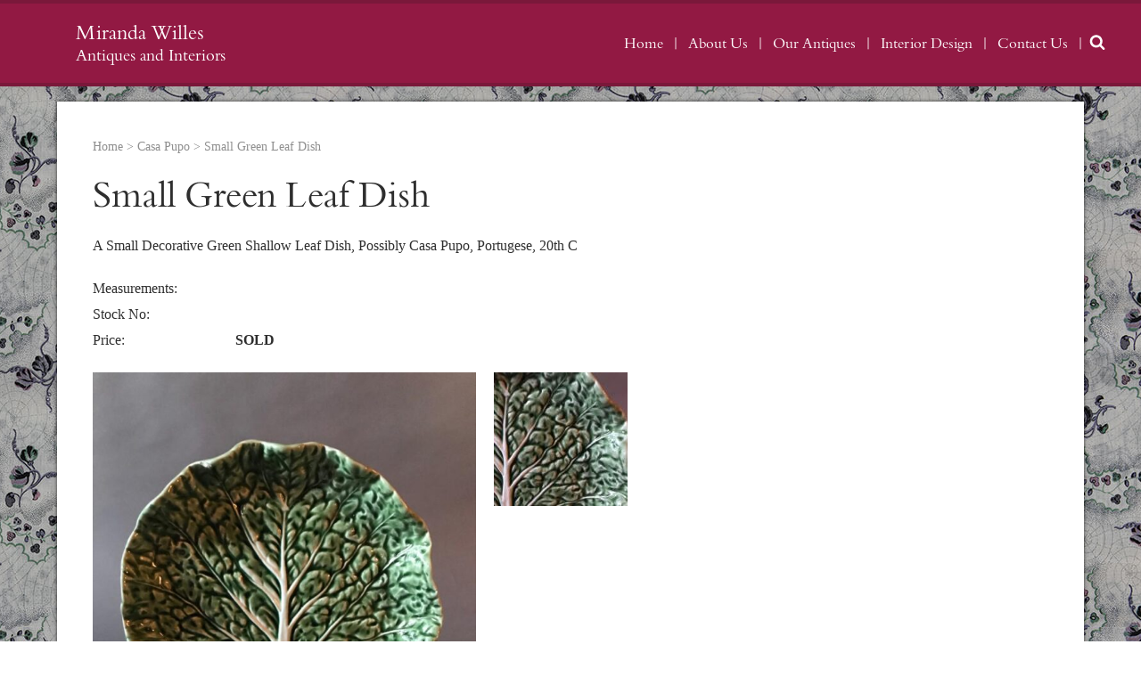

--- FILE ---
content_type: text/html; charset=UTF-8
request_url: https://www.mirandawilles.com/small-green-leaf-dish/
body_size: 9354
content:
<!DOCTYPE html>
<html lang="en">
<head>
  <!-- Global site tag (gtag.js) - Google Analytics -->
  <script async src="https://www.googletagmanager.com/gtag/js?id=UA-150665286-1"></script>
  <script>
    window.dataLayer = window.dataLayer || [];
    function gtag(){dataLayer.push(arguments);}
    gtag('js', new Date());

    gtag('config', 'UA-150665286-1');
  </script>


  <meta charset="utf-8">
  <meta http-equiv="X-UA-Compatible" content="IE=edge,chrome=1">
  <meta name="viewport" content="width=device-width, initial-scale=1.0">
  <meta name='robots' content='index, follow, max-image-preview:large, max-snippet:-1, max-video-preview:-1' />
	<style>img:is([sizes="auto" i], [sizes^="auto," i]) { contain-intrinsic-size: 3000px 1500px }</style>
	
	<!-- This site is optimized with the Yoast SEO plugin v26.7 - https://yoast.com/wordpress/plugins/seo/ -->
	<title>Small Green Leaf Dish | Miranda Willes</title>
	<link rel="canonical" href="https://www.mirandawilles.com/small-green-leaf-dish/" />
	<meta property="og:locale" content="en_US" />
	<meta property="og:type" content="article" />
	<meta property="og:title" content="Small Green Leaf Dish | Miranda Willes" />
	<meta property="og:description" content="A Small Decorative Green Shallow Leaf Dish, Possibly Casa Pupo, Portugese, 20th C" />
	<meta property="og:url" content="https://www.mirandawilles.com/small-green-leaf-dish/" />
	<meta property="og:site_name" content="Miranda Willes" />
	<meta property="article:published_time" content="2020-11-16T18:50:37+00:00" />
	<meta property="article:modified_time" content="2021-07-22T13:02:39+00:00" />
	<meta name="author" content="Miranda Willes" />
	<meta name="twitter:label1" content="Written by" />
	<meta name="twitter:data1" content="Miranda Willes" />
	<script type="application/ld+json" class="yoast-schema-graph">{"@context":"https://schema.org","@graph":[{"@type":"Article","@id":"https://www.mirandawilles.com/small-green-leaf-dish/#article","isPartOf":{"@id":"https://www.mirandawilles.com/small-green-leaf-dish/"},"author":{"name":"Miranda Willes","@id":"https://www.mirandawilles.com/#/schema/person/38d13b15aee2a25ea0ae2b8d1f4b9aae"},"headline":"Small Green Leaf Dish","datePublished":"2020-11-16T18:50:37+00:00","dateModified":"2021-07-22T13:02:39+00:00","mainEntityOfPage":{"@id":"https://www.mirandawilles.com/small-green-leaf-dish/"},"wordCount":17,"articleSection":["Casa Pupo","China &amp; Ceramics","Sold Stock"],"inLanguage":"en-US"},{"@type":"WebPage","@id":"https://www.mirandawilles.com/small-green-leaf-dish/","url":"https://www.mirandawilles.com/small-green-leaf-dish/","name":"Small Green Leaf Dish | Miranda Willes","isPartOf":{"@id":"https://www.mirandawilles.com/#website"},"datePublished":"2020-11-16T18:50:37+00:00","dateModified":"2021-07-22T13:02:39+00:00","author":{"@id":"https://www.mirandawilles.com/#/schema/person/38d13b15aee2a25ea0ae2b8d1f4b9aae"},"breadcrumb":{"@id":"https://www.mirandawilles.com/small-green-leaf-dish/#breadcrumb"},"inLanguage":"en-US","potentialAction":[{"@type":"ReadAction","target":["https://www.mirandawilles.com/small-green-leaf-dish/"]}]},{"@type":"BreadcrumbList","@id":"https://www.mirandawilles.com/small-green-leaf-dish/#breadcrumb","itemListElement":[{"@type":"ListItem","position":1,"name":"Home","item":"https://www.mirandawilles.com/"},{"@type":"ListItem","position":2,"name":"China &amp; Ceramics","item":"https://www.mirandawilles.com/category/china-and-ceramics/"},{"@type":"ListItem","position":3,"name":"Small Green Leaf Dish"}]},{"@type":"WebSite","@id":"https://www.mirandawilles.com/#website","url":"https://www.mirandawilles.com/","name":"Miranda Willes","description":"Antiques and Interiors","potentialAction":[{"@type":"SearchAction","target":{"@type":"EntryPoint","urlTemplate":"https://www.mirandawilles.com/?s={search_term_string}"},"query-input":{"@type":"PropertyValueSpecification","valueRequired":true,"valueName":"search_term_string"}}],"inLanguage":"en-US"},{"@type":"Person","@id":"https://www.mirandawilles.com/#/schema/person/38d13b15aee2a25ea0ae2b8d1f4b9aae","name":"Miranda Willes","image":{"@type":"ImageObject","inLanguage":"en-US","@id":"https://www.mirandawilles.com/#/schema/person/image/","url":"https://secure.gravatar.com/avatar/299a37ee7dd5d6d1285bb2759bf829c2eb3997840a5b9842aa078ac1971b69b0?s=96&d=mm&r=g","contentUrl":"https://secure.gravatar.com/avatar/299a37ee7dd5d6d1285bb2759bf829c2eb3997840a5b9842aa078ac1971b69b0?s=96&d=mm&r=g","caption":"Miranda Willes"},"sameAs":["http://www.anglo-orientalantiques.com"],"url":"https://www.mirandawilles.com/author/miranda-willes/"}]}</script>
	<!-- / Yoast SEO plugin. -->


<link rel="stylesheet" href="https://www.mirandawilles.com/wp-content/cache/minify/a5ff7.css" media="all" />

<style id='classic-theme-styles-inline-css' type='text/css'>
/*! This file is auto-generated */
.wp-block-button__link{color:#fff;background-color:#32373c;border-radius:9999px;box-shadow:none;text-decoration:none;padding:calc(.667em + 2px) calc(1.333em + 2px);font-size:1.125em}.wp-block-file__button{background:#32373c;color:#fff;text-decoration:none}
</style>
<style id='global-styles-inline-css' type='text/css'>
:root{--wp--preset--aspect-ratio--square: 1;--wp--preset--aspect-ratio--4-3: 4/3;--wp--preset--aspect-ratio--3-4: 3/4;--wp--preset--aspect-ratio--3-2: 3/2;--wp--preset--aspect-ratio--2-3: 2/3;--wp--preset--aspect-ratio--16-9: 16/9;--wp--preset--aspect-ratio--9-16: 9/16;--wp--preset--color--black: #000000;--wp--preset--color--cyan-bluish-gray: #abb8c3;--wp--preset--color--white: #ffffff;--wp--preset--color--pale-pink: #f78da7;--wp--preset--color--vivid-red: #cf2e2e;--wp--preset--color--luminous-vivid-orange: #ff6900;--wp--preset--color--luminous-vivid-amber: #fcb900;--wp--preset--color--light-green-cyan: #7bdcb5;--wp--preset--color--vivid-green-cyan: #00d084;--wp--preset--color--pale-cyan-blue: #8ed1fc;--wp--preset--color--vivid-cyan-blue: #0693e3;--wp--preset--color--vivid-purple: #9b51e0;--wp--preset--gradient--vivid-cyan-blue-to-vivid-purple: linear-gradient(135deg,rgba(6,147,227,1) 0%,rgb(155,81,224) 100%);--wp--preset--gradient--light-green-cyan-to-vivid-green-cyan: linear-gradient(135deg,rgb(122,220,180) 0%,rgb(0,208,130) 100%);--wp--preset--gradient--luminous-vivid-amber-to-luminous-vivid-orange: linear-gradient(135deg,rgba(252,185,0,1) 0%,rgba(255,105,0,1) 100%);--wp--preset--gradient--luminous-vivid-orange-to-vivid-red: linear-gradient(135deg,rgba(255,105,0,1) 0%,rgb(207,46,46) 100%);--wp--preset--gradient--very-light-gray-to-cyan-bluish-gray: linear-gradient(135deg,rgb(238,238,238) 0%,rgb(169,184,195) 100%);--wp--preset--gradient--cool-to-warm-spectrum: linear-gradient(135deg,rgb(74,234,220) 0%,rgb(151,120,209) 20%,rgb(207,42,186) 40%,rgb(238,44,130) 60%,rgb(251,105,98) 80%,rgb(254,248,76) 100%);--wp--preset--gradient--blush-light-purple: linear-gradient(135deg,rgb(255,206,236) 0%,rgb(152,150,240) 100%);--wp--preset--gradient--blush-bordeaux: linear-gradient(135deg,rgb(254,205,165) 0%,rgb(254,45,45) 50%,rgb(107,0,62) 100%);--wp--preset--gradient--luminous-dusk: linear-gradient(135deg,rgb(255,203,112) 0%,rgb(199,81,192) 50%,rgb(65,88,208) 100%);--wp--preset--gradient--pale-ocean: linear-gradient(135deg,rgb(255,245,203) 0%,rgb(182,227,212) 50%,rgb(51,167,181) 100%);--wp--preset--gradient--electric-grass: linear-gradient(135deg,rgb(202,248,128) 0%,rgb(113,206,126) 100%);--wp--preset--gradient--midnight: linear-gradient(135deg,rgb(2,3,129) 0%,rgb(40,116,252) 100%);--wp--preset--font-size--small: 13px;--wp--preset--font-size--medium: 20px;--wp--preset--font-size--large: 36px;--wp--preset--font-size--x-large: 42px;--wp--preset--spacing--20: 0.44rem;--wp--preset--spacing--30: 0.67rem;--wp--preset--spacing--40: 1rem;--wp--preset--spacing--50: 1.5rem;--wp--preset--spacing--60: 2.25rem;--wp--preset--spacing--70: 3.38rem;--wp--preset--spacing--80: 5.06rem;--wp--preset--shadow--natural: 6px 6px 9px rgba(0, 0, 0, 0.2);--wp--preset--shadow--deep: 12px 12px 50px rgba(0, 0, 0, 0.4);--wp--preset--shadow--sharp: 6px 6px 0px rgba(0, 0, 0, 0.2);--wp--preset--shadow--outlined: 6px 6px 0px -3px rgba(255, 255, 255, 1), 6px 6px rgba(0, 0, 0, 1);--wp--preset--shadow--crisp: 6px 6px 0px rgba(0, 0, 0, 1);}:where(.is-layout-flex){gap: 0.5em;}:where(.is-layout-grid){gap: 0.5em;}body .is-layout-flex{display: flex;}.is-layout-flex{flex-wrap: wrap;align-items: center;}.is-layout-flex > :is(*, div){margin: 0;}body .is-layout-grid{display: grid;}.is-layout-grid > :is(*, div){margin: 0;}:where(.wp-block-columns.is-layout-flex){gap: 2em;}:where(.wp-block-columns.is-layout-grid){gap: 2em;}:where(.wp-block-post-template.is-layout-flex){gap: 1.25em;}:where(.wp-block-post-template.is-layout-grid){gap: 1.25em;}.has-black-color{color: var(--wp--preset--color--black) !important;}.has-cyan-bluish-gray-color{color: var(--wp--preset--color--cyan-bluish-gray) !important;}.has-white-color{color: var(--wp--preset--color--white) !important;}.has-pale-pink-color{color: var(--wp--preset--color--pale-pink) !important;}.has-vivid-red-color{color: var(--wp--preset--color--vivid-red) !important;}.has-luminous-vivid-orange-color{color: var(--wp--preset--color--luminous-vivid-orange) !important;}.has-luminous-vivid-amber-color{color: var(--wp--preset--color--luminous-vivid-amber) !important;}.has-light-green-cyan-color{color: var(--wp--preset--color--light-green-cyan) !important;}.has-vivid-green-cyan-color{color: var(--wp--preset--color--vivid-green-cyan) !important;}.has-pale-cyan-blue-color{color: var(--wp--preset--color--pale-cyan-blue) !important;}.has-vivid-cyan-blue-color{color: var(--wp--preset--color--vivid-cyan-blue) !important;}.has-vivid-purple-color{color: var(--wp--preset--color--vivid-purple) !important;}.has-black-background-color{background-color: var(--wp--preset--color--black) !important;}.has-cyan-bluish-gray-background-color{background-color: var(--wp--preset--color--cyan-bluish-gray) !important;}.has-white-background-color{background-color: var(--wp--preset--color--white) !important;}.has-pale-pink-background-color{background-color: var(--wp--preset--color--pale-pink) !important;}.has-vivid-red-background-color{background-color: var(--wp--preset--color--vivid-red) !important;}.has-luminous-vivid-orange-background-color{background-color: var(--wp--preset--color--luminous-vivid-orange) !important;}.has-luminous-vivid-amber-background-color{background-color: var(--wp--preset--color--luminous-vivid-amber) !important;}.has-light-green-cyan-background-color{background-color: var(--wp--preset--color--light-green-cyan) !important;}.has-vivid-green-cyan-background-color{background-color: var(--wp--preset--color--vivid-green-cyan) !important;}.has-pale-cyan-blue-background-color{background-color: var(--wp--preset--color--pale-cyan-blue) !important;}.has-vivid-cyan-blue-background-color{background-color: var(--wp--preset--color--vivid-cyan-blue) !important;}.has-vivid-purple-background-color{background-color: var(--wp--preset--color--vivid-purple) !important;}.has-black-border-color{border-color: var(--wp--preset--color--black) !important;}.has-cyan-bluish-gray-border-color{border-color: var(--wp--preset--color--cyan-bluish-gray) !important;}.has-white-border-color{border-color: var(--wp--preset--color--white) !important;}.has-pale-pink-border-color{border-color: var(--wp--preset--color--pale-pink) !important;}.has-vivid-red-border-color{border-color: var(--wp--preset--color--vivid-red) !important;}.has-luminous-vivid-orange-border-color{border-color: var(--wp--preset--color--luminous-vivid-orange) !important;}.has-luminous-vivid-amber-border-color{border-color: var(--wp--preset--color--luminous-vivid-amber) !important;}.has-light-green-cyan-border-color{border-color: var(--wp--preset--color--light-green-cyan) !important;}.has-vivid-green-cyan-border-color{border-color: var(--wp--preset--color--vivid-green-cyan) !important;}.has-pale-cyan-blue-border-color{border-color: var(--wp--preset--color--pale-cyan-blue) !important;}.has-vivid-cyan-blue-border-color{border-color: var(--wp--preset--color--vivid-cyan-blue) !important;}.has-vivid-purple-border-color{border-color: var(--wp--preset--color--vivid-purple) !important;}.has-vivid-cyan-blue-to-vivid-purple-gradient-background{background: var(--wp--preset--gradient--vivid-cyan-blue-to-vivid-purple) !important;}.has-light-green-cyan-to-vivid-green-cyan-gradient-background{background: var(--wp--preset--gradient--light-green-cyan-to-vivid-green-cyan) !important;}.has-luminous-vivid-amber-to-luminous-vivid-orange-gradient-background{background: var(--wp--preset--gradient--luminous-vivid-amber-to-luminous-vivid-orange) !important;}.has-luminous-vivid-orange-to-vivid-red-gradient-background{background: var(--wp--preset--gradient--luminous-vivid-orange-to-vivid-red) !important;}.has-very-light-gray-to-cyan-bluish-gray-gradient-background{background: var(--wp--preset--gradient--very-light-gray-to-cyan-bluish-gray) !important;}.has-cool-to-warm-spectrum-gradient-background{background: var(--wp--preset--gradient--cool-to-warm-spectrum) !important;}.has-blush-light-purple-gradient-background{background: var(--wp--preset--gradient--blush-light-purple) !important;}.has-blush-bordeaux-gradient-background{background: var(--wp--preset--gradient--blush-bordeaux) !important;}.has-luminous-dusk-gradient-background{background: var(--wp--preset--gradient--luminous-dusk) !important;}.has-pale-ocean-gradient-background{background: var(--wp--preset--gradient--pale-ocean) !important;}.has-electric-grass-gradient-background{background: var(--wp--preset--gradient--electric-grass) !important;}.has-midnight-gradient-background{background: var(--wp--preset--gradient--midnight) !important;}.has-small-font-size{font-size: var(--wp--preset--font-size--small) !important;}.has-medium-font-size{font-size: var(--wp--preset--font-size--medium) !important;}.has-large-font-size{font-size: var(--wp--preset--font-size--large) !important;}.has-x-large-font-size{font-size: var(--wp--preset--font-size--x-large) !important;}
:where(.wp-block-post-template.is-layout-flex){gap: 1.25em;}:where(.wp-block-post-template.is-layout-grid){gap: 1.25em;}
:where(.wp-block-columns.is-layout-flex){gap: 2em;}:where(.wp-block-columns.is-layout-grid){gap: 2em;}
:root :where(.wp-block-pullquote){font-size: 1.5em;line-height: 1.6;}
</style>
<link rel="stylesheet" href="https://www.mirandawilles.com/wp-content/cache/minify/4c431.css" media="all" />

<style id='contact-form-7-inline-css' type='text/css'>
.wpcf7 .wpcf7-recaptcha iframe {margin-bottom: 0;}.wpcf7 .wpcf7-recaptcha[data-align="center"] > div {margin: 0 auto;}.wpcf7 .wpcf7-recaptcha[data-align="right"] > div {margin: 0 0 0 auto;}
</style>
<link rel="stylesheet" href="https://www.mirandawilles.com/wp-content/cache/minify/23548.css" media="all" />


<script  src="https://www.mirandawilles.com/wp-content/cache/minify/d0a4a.js"></script>


<link rel="https://api.w.org/" href="https://www.mirandawilles.com/wp-json/" /><link rel="alternate" title="JSON" type="application/json" href="https://www.mirandawilles.com/wp-json/wp/v2/posts/6455" /><link rel="EditURI" type="application/rsd+xml" title="RSD" href="https://www.mirandawilles.com/xmlrpc.php?rsd" />
<meta name="generator" content="WordPress 6.8.3" />
<link rel='shortlink' href='https://www.mirandawilles.com/?p=6455' />
<link rel="alternate" title="oEmbed (JSON)" type="application/json+oembed" href="https://www.mirandawilles.com/wp-json/oembed/1.0/embed?url=https%3A%2F%2Fwww.mirandawilles.com%2Fsmall-green-leaf-dish%2F" />
<link rel="alternate" title="oEmbed (XML)" type="text/xml+oembed" href="https://www.mirandawilles.com/wp-json/oembed/1.0/embed?url=https%3A%2F%2Fwww.mirandawilles.com%2Fsmall-green-leaf-dish%2F&#038;format=xml" />
		<style type="text/css" id="wp-custom-css">
			
	.wpcf7-response-output.wpcf7-response-output {
		color: #000000 !important;
	}		</style>
		</head>
<body class="wp-singular post-template-default single single-post postid-6455 single-format-standard wp-theme-anglo-oriental-antiques" >

<header class="site-header">
  <div class="grid grid-v-center grid-md-gutters-sm">
    <div class="col col-auto">
      <h1 class="logo">
        <a href="https://www.mirandawilles.com" rel="home">
                    <h1 class="d-lg-none">Miranda Willes</h1>
          <h5>Antiques and Interiors</h5>
        </a>
      </h1>
    </div>
    <div class="col range-right">
      <nav class="site-nav"><ul id="menu-main-navigation" class="menu"><li id="menu-item-30" class="menu-item menu-item-type-post_type menu-item-object-page menu-item-home menu-item-30"><a href="https://www.mirandawilles.com/">Home</a></li>
<li id="menu-item-34" class="menu-item menu-item-type-post_type menu-item-object-page menu-item-34"><a href="https://www.mirandawilles.com/about-us/">About Us</a></li>
<li id="menu-item-2444" class="menu-item menu-item-type-post_type menu-item-object-page menu-item-2444"><a href="https://www.mirandawilles.com/antiques/">Our Antiques</a></li>
<li id="menu-item-32" class="menu-item menu-item-type-post_type menu-item-object-page menu-item-32"><a href="https://www.mirandawilles.com/interior-design/">Interior Design</a></li>
<li id="menu-item-33" class="menu-item menu-item-type-post_type menu-item-object-page menu-item-33"><a href="https://www.mirandawilles.com/contact-us/">Contact Us</a></li>
</ul></nav>    </div>
    <div class="col col-auto">
      <button class="search-toggle">
        <svg class="search-icon" width="18" height="18" viewBox="0 0 1792 1792" xmlns="http://www.w3.org/2000/svg"><path d="M1216 832q0-185-131.5-316.5t-316.5-131.5-316.5 131.5-131.5 316.5 131.5 316.5 316.5 131.5 316.5-131.5 131.5-316.5zm512 832q0 52-38 90t-90 38q-54 0-90-38l-343-342q-179 124-399 124-143 0-273.5-55.5t-225-150-150-225-55.5-273.5 55.5-273.5 150-225 225-150 273.5-55.5 273.5 55.5 225 150 150 225 55.5 273.5q0 220-124 399l343 343q37 37 37 90z" fill="currentColor"/></svg>
      </button>
    </div>
    <div class="col col-auto d-none d-md-block">
      <button class="menu-toggle">
        <span class="reader-txt">Menu</span>
        <svg class="burger" xmlns="http://www.w3.org/2000/svg" viewBox="0 0 50 50">
          <rect class="top" x="1" y="5" fill="currentColor" width="48" height="3.56"/>
          <rect class="middle first" x="1" y="23.22" fill="currentColor" width="48" height="3.56"/>
          <rect class="middle second" x="1" y="23.22" fill="currentColor" width="48" height="3.56"/>
          <rect class="bottom" x="1" y="41.44" fill="currentColor" width="48" height="3.56"/>
        </svg>
      </button>
    </div>
  </div>
  <form class="search-form" action="https://www.mirandawilles.com" aria-hidden="true">
    <div class="grid">
      <div class="col">
        <label for="search" class="reader-txt">Search</label>
        <input class="search-field" type="search" name="s" id="search" placeholder="e.g. Cushions" required>
      </div>
      <!-- <div class="col col-auto">
        <input type="submit" value="Search" class="btn">
      </div> -->
    </div>
  </form>
</header>
<main>
  <div class="page-content container">
  
    <p class="breadcrumbs d-md-none">
      <a href="/">Home</a>
      <span>&gt;</span>
      <a href="https://www.mirandawilles.com/category/casa-pupo/">Casa Pupo</a>
      <span>&gt;</span>
      <span>Small Green Leaf Dish</span>
    </p>
    <h2>Small Green Leaf Dish</h2>
    <div class="user-content">
      
<p>A Small Decorative Green Shallow Leaf Dish, Possibly Casa Pupo, Portugese, 20th C</p>
      <div class="product-details">
  <div class="grid grid-gutters-xxs md-hide">
    <div class="col col-fixed key">Measurements:</div>
    <div class="col"></div>
  </div>
  <div class="grid grid-gutters-xxs md-hide">
    <div class="col col-fixed key">Stock No:</div>
    <div class="col"></div>
  </div>
  <div class="grid grid-gutters-xxs grid-md-gutterless">
    <div class="col col-fixed key">Price:</div>
    <div class="col">
              <strong>SOLD</strong>
          </div>
  </div>
</div>    </div>
        <div class="grid grid-gutters-sm product-gallery">
      <div class="col col-fixed col-md-12 product-gallery-main">
        <a href="https://www.mirandawilles.com/wp-content/uploads/2020/11/20201112_160631000_iOS-4.jpg" class="magnify" data-rel="lightbox">
          <img width="600" height="800" src="https://www.mirandawilles.com/wp-content/uploads/2020/11/20201112_160631000_iOS-4-600x800.jpg" class="attachment-product-main size-product-main" alt="" decoding="async" fetchpriority="high" srcset="https://www.mirandawilles.com/wp-content/uploads/2020/11/20201112_160631000_iOS-4-600x800.jpg 600w, https://www.mirandawilles.com/wp-content/uploads/2020/11/20201112_160631000_iOS-4-225x300.jpg 225w, https://www.mirandawilles.com/wp-content/uploads/2020/11/20201112_160631000_iOS-4-300x400.jpg 300w, https://www.mirandawilles.com/wp-content/uploads/2020/11/20201112_160631000_iOS-4.jpg 768w" sizes="(max-width: 600px) 100vw, 600px" />        </a>
      </div>
            <div class="col col-md-12">
        <div class="grid grid-gutters-sm product-gallery-thumbs">
                    <div class="col col-12 col-md-4">
            <a href="https://www.mirandawilles.com/wp-content/uploads/2020/11/20201112_160631000_iOS-7.jpg" class="magnify thumb" data-rel="lightbox">
              <img width="150" height="150" src="https://www.mirandawilles.com/wp-content/uploads/2020/11/20201112_160631000_iOS-7-150x150.jpg" class="attachment-product-thumb-square size-product-thumb-square" alt="" decoding="async" />            </a>
          </div>
                  </div>
      </div>
          </div>
        <div class="ctas">
      <a class="btn" id="singleEnquiryBtn" href="https://www.mirandawilles.com/contact-us?product_enquiry=6455">Email an enquiry</a>
      <button class="btn d-md-none" onclick="window.print()">Print details</button>
      <a href="#" class="btn">Email to a friend</a>
      <a href="//www.pinterest.com/pin/create/button/" data-pin-do="buttonBookmark" data-pin-height="28">
        <noscript><img src="//assets.pinterest.com/images/pidgets/pinit_fg_en_rect_gray_28.png"></noscript>
      </a>
      <script type="text/javascript" async src="//assets.pinterest.com/js/pinit.js"></script>
    </div>

  </div>
</main>

    <footer class="site-footer">
    <div class="grid grid-gutters-sm grid-v-center">
      <div class="col col-md-12 md-range-center">
        &copy; Miranda Willes 2026        <span class="pipe">|</span>
        <a href="#disclaimer" class="open-modal">Disclaimer</a>
        <span class="pipe d-md-none">|</span>
        <span class="d-md-block">Website by <a href="http://www.zingcomms.co.uk" target="_blank">Zing Digital Services</a></span>
      </div>
      <div class="col col-auto col-md-12 md-range-center">
        <ul class="social">
          <li>
            <a href="http://www.pinterest.com/mirandawilles/" title="Pinterest" target="_blank">
              <svg width="28" height="28" viewBox="0 0 1792 1792" xmlns="http://www.w3.org/2000/svg"><path d="M1664 896q0 209-103 385.5t-279.5 279.5-385.5 103q-111 0-218-32 59-93 78-164 9-34 54-211 20 39 73 67.5t114 28.5q121 0 216-68.5t147-188.5 52-270q0-114-59.5-214t-172.5-163-255-63q-105 0-196 29t-154.5 77-109 110.5-67 129.5-21.5 134q0 104 40 183t117 111q30 12 38-20 2-7 8-31t8-30q6-23-11-43-51-61-51-151 0-151 104.5-259.5t273.5-108.5q151 0 235.5 82t84.5 213q0 170-68.5 289t-175.5 119q-61 0-98-43.5t-23-104.5q8-35 26.5-93.5t30-103 11.5-75.5q0-50-27-83t-77-33q-62 0-105 57t-43 142q0 73 25 122l-99 418q-17 70-13 177-206-91-333-281t-127-423q0-209 103-385.5t279.5-279.5 385.5-103 385.5 103 279.5 279.5 103 385.5z" fill="currentColor"/></svg>
            </a>
          </li>
          <li>
            <a href="https://twitter.com/mirandawilles" title="Twitter" target="_blank">
              <svg width="28" height="28" viewBox="0 0 1792 1792" xmlns="http://www.w3.org/2000/svg"><path d="M1684 408q-67 98-162 167 1 14 1 42 0 130-38 259.5t-115.5 248.5-184.5 210.5-258 146-323 54.5q-271 0-496-145 35 4 78 4 225 0 401-138-105-2-188-64.5t-114-159.5q33 5 61 5 43 0 85-11-112-23-185.5-111.5t-73.5-205.5v-4q68 38 146 41-66-44-105-115t-39-154q0-88 44-163 121 149 294.5 238.5t371.5 99.5q-8-38-8-74 0-134 94.5-228.5t228.5-94.5q140 0 236 102 109-21 205-78-37 115-142 178 93-10 186-50z" fill="currentColor"/></svg>
            </a>
          </li>
          <li>
            <a href="http://instagram.com/mirandawilles/" title="Instagram" target="_blank">
              <svg width="28" height="28" viewBox="0 0 1792 1792" xmlns="http://www.w3.org/2000/svg"><path d="M1152 896q0-106-75-181t-181-75-181 75-75 181 75 181 181 75 181-75 75-181zm138 0q0 164-115 279t-279 115-279-115-115-279 115-279 279-115 279 115 115 279zm108-410q0 38-27 65t-65 27-65-27-27-65 27-65 65-27 65 27 27 65zm-502-220q-7 0-76.5-.5t-105.5 0-96.5 3-103 10-71.5 18.5q-50 20-88 58t-58 88q-11 29-18.5 71.5t-10 103-3 96.5 0 105.5.5 76.5-.5 76.5 0 105.5 3 96.5 10 103 18.5 71.5q20 50 58 88t88 58q29 11 71.5 18.5t103 10 96.5 3 105.5 0 76.5-.5 76.5.5 105.5 0 96.5-3 103-10 71.5-18.5q50-20 88-58t58-88q11-29 18.5-71.5t10-103 3-96.5 0-105.5-.5-76.5.5-76.5 0-105.5-3-96.5-10-103-18.5-71.5q-20-50-58-88t-88-58q-29-11-71.5-18.5t-103-10-96.5-3-105.5 0-76.5.5zm768 630q0 229-5 317-10 208-124 322t-322 124q-88 5-317 5t-317-5q-208-10-322-124t-124-322q-5-88-5-317t5-317q10-208 124-322t322-124q88-5 317-5t317 5q208 10 322 124t124 322q5 88 5 317z" fill="currentColor"/></svg>
            </a>
          </li> 
        </ul>
      </div>
    </div>
  </footer>

  <div class="modal" id="disclaimer" aria-hidden="true">
    <div class="modal-content">
      <svg class="close close-modals" xmlns="http://www.w3.org/2000/svg" viewBox="0 0 16.66 16.66"><title>close</title><path fill="currentColor" d="M16.66 1.41L15.24 0 8.33 6.92 1.41 0 0 1.41l6.92 6.92L0 15.24l1.41 1.42 6.92-6.92 6.91 6.92 1.42-1.42-6.92-6.91 6.92-6.92z"/></svg>
      <h4>Disclaimer</h4>
      <p>Please note that although every attempt is made to use textiles in good condition in the making of the cushions these are antique fabrics and some do not withstand hard wear areas. I am always very happy to give a condition report if required.</p>
    </div>
  </div>
  
  <div class="modal" id="our-antiques-modal">
    <svg class="close close-modals" xmlns="http://www.w3.org/2000/svg" viewBox="0 0 16.66 16.66"><title>close</title><path fill="currentColor" d="M16.66 1.41L15.24 0 8.33 6.92 1.41 0 0 1.41l6.92 6.92L0 15.24l1.41 1.42 6.92-6.92 6.91 6.92 1.42-1.42-6.92-6.91 6.92-6.92z"/></svg>
    <div class="modal-content inversed">
      <h2 class="range-center">Our Antiques</h2>
      <div class="grid grid-gutters-sm grid-lg-gutters-sm grid-centered">
  <div class="col col-2 col-xl-fifth col-lg-3 col-md-4 col-sm-6">
    <a href="https://www.mirandawilles.com/category/furniture/" class="category-thumb">
<img width="300" height="300" src="https://www.mirandawilles.com/wp-content/uploads/2021/12/20210806_165303587_iOS-300x300.jpg" class="attachment-medium size-medium" alt="" decoding="async" loading="lazy" srcset="https://www.mirandawilles.com/wp-content/uploads/2021/12/20210806_165303587_iOS-300x300.jpg 300w, https://www.mirandawilles.com/wp-content/uploads/2021/12/20210806_165303587_iOS-150x150.jpg 150w, https://www.mirandawilles.com/wp-content/uploads/2021/12/20210806_165303587_iOS-600x600.jpg 600w, https://www.mirandawilles.com/wp-content/uploads/2021/12/20210806_165303587_iOS-1200x1200.jpg 1200w, https://www.mirandawilles.com/wp-content/uploads/2021/12/20210806_165303587_iOS.jpg 1440w" sizes="auto, (max-width: 300px) 100vw, 300px" />    </a>
    <a href="https://www.mirandawilles.com/category/furniture/" class="range-center">
      <h5>Antique and Decorative Furniture</h5>
    </a>
  </div>
  <div class="col col-2 col-xl-fifth col-lg-3 col-md-4 col-sm-6">
    <a href="https://www.mirandawilles.com/category/cushions-and-textiles/" class="category-thumb">
<img width="300" height="300" src="https://www.mirandawilles.com/wp-content/uploads/2017/10/Untitled-1.jpg" class="attachment-medium size-medium" alt="Cushions and textiles" decoding="async" loading="lazy" srcset="https://www.mirandawilles.com/wp-content/uploads/2017/10/Untitled-1.jpg 300w, https://www.mirandawilles.com/wp-content/uploads/2017/10/Untitled-1-150x150.jpg 150w" sizes="auto, (max-width: 300px) 100vw, 300px" />    </a>
    <a href="https://www.mirandawilles.com/category/cushions-and-textiles/" class="range-center">
      <h5>Antique Textiles and Cushions</h5>
    </a>
  </div>
  <div class="col col-2 col-xl-fifth col-lg-3 col-md-4 col-sm-6">
    <a href="https://www.mirandawilles.com/category/antique-towel-rails/" class="category-thumb">
<img width="225" height="300" src="https://www.mirandawilles.com/wp-content/uploads/2020/06/20200602_153844629_iOS-225x300.jpg" class="attachment-medium size-medium" alt="" decoding="async" loading="lazy" srcset="https://www.mirandawilles.com/wp-content/uploads/2020/06/20200602_153844629_iOS-225x300.jpg 225w, https://www.mirandawilles.com/wp-content/uploads/2020/06/20200602_153844629_iOS-300x400.jpg 300w, https://www.mirandawilles.com/wp-content/uploads/2020/06/20200602_153844629_iOS-600x800.jpg 600w, https://www.mirandawilles.com/wp-content/uploads/2020/06/20200602_153844629_iOS-1200x1600.jpg 1200w" sizes="auto, (max-width: 225px) 100vw, 225px" />    </a>
    <a href="https://www.mirandawilles.com/category/antique-towel-rails/" class="range-center">
      <h5>Antique Towel Rails</h5>
    </a>
  </div>
  <div class="col col-2 col-xl-fifth col-lg-3 col-md-4 col-sm-6">
    <a href="https://www.mirandawilles.com/category/bedspreads-and-quilts/" class="category-thumb">
<img width="300" height="225" src="https://www.mirandawilles.com/wp-content/uploads/2019/10/quilt-1-300x225.jpg" class="attachment-medium size-medium" alt="" decoding="async" loading="lazy" srcset="https://www.mirandawilles.com/wp-content/uploads/2019/10/quilt-1-300x225.jpg 300w, https://www.mirandawilles.com/wp-content/uploads/2019/10/quilt-1-600x450.jpg 600w, https://www.mirandawilles.com/wp-content/uploads/2019/10/quilt-1.jpg 640w" sizes="auto, (max-width: 300px) 100vw, 300px" />    </a>
    <a href="https://www.mirandawilles.com/category/bedspreads-and-quilts/" class="range-center">
      <h5>Bedspreads &amp; Quilts</h5>
    </a>
  </div>
  <div class="col col-2 col-xl-fifth col-lg-3 col-md-4 col-sm-6">
    <a href="https://www.mirandawilles.com/category/casa-pupo/" class="category-thumb">
<img width="225" height="300" src="https://www.mirandawilles.com/wp-content/uploads/2021/03/20201231_155411567_iOS-225x300.jpg" class="attachment-medium size-medium" alt="" decoding="async" loading="lazy" srcset="https://www.mirandawilles.com/wp-content/uploads/2021/03/20201231_155411567_iOS-225x300.jpg 225w, https://www.mirandawilles.com/wp-content/uploads/2021/03/20201231_155411567_iOS-300x400.jpg 300w, https://www.mirandawilles.com/wp-content/uploads/2021/03/20201231_155411567_iOS-600x800.jpg 600w, https://www.mirandawilles.com/wp-content/uploads/2021/03/20201231_155411567_iOS-1200x1600.jpg 1200w" sizes="auto, (max-width: 225px) 100vw, 225px" />    </a>
    <a href="https://www.mirandawilles.com/category/casa-pupo/" class="range-center">
      <h5>Casa Pupo</h5>
    </a>
  </div>
  <div class="col col-2 col-xl-fifth col-lg-3 col-md-4 col-sm-6">
    <a href="https://www.mirandawilles.com/category/china-and-ceramics/" class="category-thumb">
<img width="294" height="300" src="https://www.mirandawilles.com/wp-content/uploads/2024/03/20240210_164305000_iOS-294x300.jpg" class="attachment-medium size-medium" alt="" decoding="async" loading="lazy" srcset="https://www.mirandawilles.com/wp-content/uploads/2024/03/20240210_164305000_iOS-294x300.jpg 294w, https://www.mirandawilles.com/wp-content/uploads/2024/03/20240210_164305000_iOS-1507x1536.jpg 1507w, https://www.mirandawilles.com/wp-content/uploads/2024/03/20240210_164305000_iOS-2010x2048.jpg 2010w, https://www.mirandawilles.com/wp-content/uploads/2024/03/20240210_164305000_iOS-300x306.jpg 300w, https://www.mirandawilles.com/wp-content/uploads/2024/03/20240210_164305000_iOS-600x611.jpg 600w, https://www.mirandawilles.com/wp-content/uploads/2024/03/20240210_164305000_iOS-1200x1223.jpg 1200w" sizes="auto, (max-width: 294px) 100vw, 294px" />    </a>
    <a href="https://www.mirandawilles.com/category/china-and-ceramics/" class="range-center">
      <h5>China &amp; Ceramics</h5>
    </a>
  </div>
  <div class="col col-2 col-xl-fifth col-lg-3 col-md-4 col-sm-6">
    <a href="https://www.mirandawilles.com/category/curtain-poles/" class="category-thumb">
<img width="225" height="300" src="https://www.mirandawilles.com/wp-content/uploads/2018/11/20181116_125634471_iOS-225x300.jpg" class="attachment-medium size-medium" alt="" decoding="async" loading="lazy" srcset="https://www.mirandawilles.com/wp-content/uploads/2018/11/20181116_125634471_iOS-225x300.jpg 225w, https://www.mirandawilles.com/wp-content/uploads/2018/11/20181116_125634471_iOS-300x400.jpg 300w, https://www.mirandawilles.com/wp-content/uploads/2018/11/20181116_125634471_iOS-600x800.jpg 600w, https://www.mirandawilles.com/wp-content/uploads/2018/11/20181116_125634471_iOS-1200x1600.jpg 1200w" sizes="auto, (max-width: 225px) 100vw, 225px" />    </a>
    <a href="https://www.mirandawilles.com/category/curtain-poles/" class="range-center">
      <h5>Curtain Poles</h5>
    </a>
  </div>
  <div class="col col-2 col-xl-fifth col-lg-3 col-md-4 col-sm-6">
    <a href="https://www.mirandawilles.com/category/decorative-works-of-art/" class="category-thumb">
<img width="225" height="300" src="https://www.mirandawilles.com/wp-content/uploads/2024/03/IMG_9391-225x300.jpg" class="attachment-medium size-medium" alt="" decoding="async" loading="lazy" srcset="https://www.mirandawilles.com/wp-content/uploads/2024/03/IMG_9391-225x300.jpg 225w, https://www.mirandawilles.com/wp-content/uploads/2024/03/IMG_9391-1152x1536.jpg 1152w, https://www.mirandawilles.com/wp-content/uploads/2024/03/IMG_9391-1536x2048.jpg 1536w, https://www.mirandawilles.com/wp-content/uploads/2024/03/IMG_9391-300x400.jpg 300w, https://www.mirandawilles.com/wp-content/uploads/2024/03/IMG_9391-600x800.jpg 600w, https://www.mirandawilles.com/wp-content/uploads/2024/03/IMG_9391-1200x1600.jpg 1200w, https://www.mirandawilles.com/wp-content/uploads/2024/03/IMG_9391-scaled.jpg 1920w" sizes="auto, (max-width: 225px) 100vw, 225px" />    </a>
    <a href="https://www.mirandawilles.com/category/decorative-works-of-art/" class="range-center">
      <h5>Decorative Works of Art</h5>
    </a>
  </div>
  <div class="col col-2 col-xl-fifth col-lg-3 col-md-4 col-sm-6">
    <a href="https://www.mirandawilles.com/category/glass/" class="category-thumb">
<img width="300" height="300" src="https://www.mirandawilles.com/wp-content/uploads/2017/10/glass.jpg" class="attachment-medium size-medium" alt="" decoding="async" loading="lazy" srcset="https://www.mirandawilles.com/wp-content/uploads/2017/10/glass.jpg 300w, https://www.mirandawilles.com/wp-content/uploads/2017/10/glass-150x150.jpg 150w" sizes="auto, (max-width: 300px) 100vw, 300px" />    </a>
    <a href="https://www.mirandawilles.com/category/glass/" class="range-center">
      <h5>Glass and Drinking Glasses</h5>
    </a>
  </div>
  <div class="col col-2 col-xl-fifth col-lg-3 col-md-4 col-sm-6">
    <a href="https://www.mirandawilles.com/category/kashmiri-lacquer/" class="category-thumb">
<img width="300" height="300" src="https://www.mirandawilles.com/wp-content/uploads/2017/10/kashmiri-lacquer.jpg" class="attachment-medium size-medium" alt="" decoding="async" loading="lazy" srcset="https://www.mirandawilles.com/wp-content/uploads/2017/10/kashmiri-lacquer.jpg 300w, https://www.mirandawilles.com/wp-content/uploads/2017/10/kashmiri-lacquer-150x150.jpg 150w" sizes="auto, (max-width: 300px) 100vw, 300px" />    </a>
    <a href="https://www.mirandawilles.com/category/kashmiri-lacquer/" class="range-center">
      <h5>Kashmiri Lacquer</h5>
    </a>
  </div>
  <div class="col col-2 col-xl-fifth col-lg-3 col-md-4 col-sm-6">
    <a href="https://www.mirandawilles.com/category/lamps/" class="category-thumb">
<img width="225" height="300" src="https://www.mirandawilles.com/wp-content/uploads/2022/04/IMG_1586-225x300.jpg" class="attachment-medium size-medium" alt="" decoding="async" loading="lazy" srcset="https://www.mirandawilles.com/wp-content/uploads/2022/04/IMG_1586-225x300.jpg 225w, https://www.mirandawilles.com/wp-content/uploads/2022/04/IMG_1586-1152x1536.jpg 1152w, https://www.mirandawilles.com/wp-content/uploads/2022/04/IMG_1586-1536x2048.jpg 1536w, https://www.mirandawilles.com/wp-content/uploads/2022/04/IMG_1586-300x400.jpg 300w, https://www.mirandawilles.com/wp-content/uploads/2022/04/IMG_1586-600x800.jpg 600w, https://www.mirandawilles.com/wp-content/uploads/2022/04/IMG_1586-1200x1600.jpg 1200w, https://www.mirandawilles.com/wp-content/uploads/2022/04/IMG_1586-scaled.jpg 1920w" sizes="auto, (max-width: 225px) 100vw, 225px" />    </a>
    <a href="https://www.mirandawilles.com/category/lamps/" class="range-center">
      <h5>Lamps and Lighting</h5>
    </a>
  </div>
  <div class="col col-2 col-xl-fifth col-lg-3 col-md-4 col-sm-6">
    <a href="https://www.mirandawilles.com/category/lampshades/" class="category-thumb">
<img width="225" height="300" src="https://www.mirandawilles.com/wp-content/uploads/2022/04/20201002_160311738_iOS-225x300.jpg" class="attachment-medium size-medium" alt="" decoding="async" loading="lazy" srcset="https://www.mirandawilles.com/wp-content/uploads/2022/04/20201002_160311738_iOS-225x300.jpg 225w, https://www.mirandawilles.com/wp-content/uploads/2022/04/20201002_160311738_iOS-1152x1536.jpg 1152w, https://www.mirandawilles.com/wp-content/uploads/2022/04/20201002_160311738_iOS-1536x2048.jpg 1536w, https://www.mirandawilles.com/wp-content/uploads/2022/04/20201002_160311738_iOS-300x400.jpg 300w, https://www.mirandawilles.com/wp-content/uploads/2022/04/20201002_160311738_iOS-600x800.jpg 600w, https://www.mirandawilles.com/wp-content/uploads/2022/04/20201002_160311738_iOS-1200x1600.jpg 1200w, https://www.mirandawilles.com/wp-content/uploads/2022/04/20201002_160311738_iOS-scaled-e1650993176235.jpg 1700w" sizes="auto, (max-width: 225px) 100vw, 225px" />    </a>
    <a href="https://www.mirandawilles.com/category/lampshades/" class="range-center">
      <h5>Lampshades</h5>
    </a>
  </div>
  <div class="col col-2 col-xl-fifth col-lg-3 col-md-4 col-sm-6">
    <a href="https://www.mirandawilles.com/category/new-stock/" class="category-thumb">
<img width="300" height="233" src="https://www.mirandawilles.com/wp-content/uploads/2024/03/20240210_163504938_iOS-300x233.jpg" class="attachment-medium size-medium" alt="" decoding="async" loading="lazy" srcset="https://www.mirandawilles.com/wp-content/uploads/2024/03/20240210_163504938_iOS-300x233.jpg 300w, https://www.mirandawilles.com/wp-content/uploads/2024/03/20240210_163504938_iOS-1536x1191.jpg 1536w, https://www.mirandawilles.com/wp-content/uploads/2024/03/20240210_163504938_iOS-2048x1587.jpg 2048w, https://www.mirandawilles.com/wp-content/uploads/2024/03/20240210_163504938_iOS-600x465.jpg 600w, https://www.mirandawilles.com/wp-content/uploads/2024/03/20240210_163504938_iOS-1200x930.jpg 1200w" sizes="auto, (max-width: 300px) 100vw, 300px" />    </a>
    <a href="https://www.mirandawilles.com/category/new-stock/" class="range-center">
      <h5>New Stock</h5>
    </a>
  </div>
  <div class="col col-2 col-xl-fifth col-lg-3 col-md-4 col-sm-6">
    <a href="https://www.mirandawilles.com/category/pictures/" class="category-thumb">
<img width="300" height="300" src="https://www.mirandawilles.com/wp-content/uploads/2021/12/20211130_134810783_iOS-300x300.jpg" class="attachment-medium size-medium" alt="" decoding="async" loading="lazy" srcset="https://www.mirandawilles.com/wp-content/uploads/2021/12/20211130_134810783_iOS-300x300.jpg 300w, https://www.mirandawilles.com/wp-content/uploads/2021/12/20211130_134810783_iOS-150x150.jpg 150w, https://www.mirandawilles.com/wp-content/uploads/2021/12/20211130_134810783_iOS-600x600.jpg 600w, https://www.mirandawilles.com/wp-content/uploads/2021/12/20211130_134810783_iOS-1200x1200.jpg 1200w" sizes="auto, (max-width: 300px) 100vw, 300px" />    </a>
    <a href="https://www.mirandawilles.com/category/pictures/" class="range-center">
      <h5>Pictures</h5>
    </a>
  </div>
  <div class="col col-2 col-xl-fifth col-lg-3 col-md-4 col-sm-6">
    <a href="https://www.mirandawilles.com/category/rugs-and-carpets/" class="category-thumb">
<img width="225" height="300" src="https://www.mirandawilles.com/wp-content/uploads/2021/01/20201230_154146089_iOS-1-225x300.jpg" class="attachment-medium size-medium" alt="" decoding="async" loading="lazy" srcset="https://www.mirandawilles.com/wp-content/uploads/2021/01/20201230_154146089_iOS-1-225x300.jpg 225w, https://www.mirandawilles.com/wp-content/uploads/2021/01/20201230_154146089_iOS-1-300x400.jpg 300w, https://www.mirandawilles.com/wp-content/uploads/2021/01/20201230_154146089_iOS-1-600x800.jpg 600w, https://www.mirandawilles.com/wp-content/uploads/2021/01/20201230_154146089_iOS-1-1200x1600.jpg 1200w" sizes="auto, (max-width: 225px) 100vw, 225px" />    </a>
    <a href="https://www.mirandawilles.com/category/rugs-and-carpets/" class="range-center">
      <h5>Rugs &amp; Carpets</h5>
    </a>
  </div>
  <div class="col col-2 col-xl-fifth col-lg-3 col-md-4 col-sm-6">
    <a href="https://www.mirandawilles.com/category/tablecloths/" class="category-thumb">
<img width="225" height="300" src="https://www.mirandawilles.com/wp-content/uploads/2021/08/20210803_173228184_iOS-225x300.jpg" class="attachment-medium size-medium" alt="" decoding="async" loading="lazy" srcset="https://www.mirandawilles.com/wp-content/uploads/2021/08/20210803_173228184_iOS-225x300.jpg 225w, https://www.mirandawilles.com/wp-content/uploads/2021/08/20210803_173228184_iOS-300x400.jpg 300w, https://www.mirandawilles.com/wp-content/uploads/2021/08/20210803_173228184_iOS-600x800.jpg 600w, https://www.mirandawilles.com/wp-content/uploads/2021/08/20210803_173228184_iOS-1200x1600.jpg 1200w" sizes="auto, (max-width: 225px) 100vw, 225px" />    </a>
    <a href="https://www.mirandawilles.com/category/tablecloths/" class="range-center">
      <h5>Tablecloths</h5>
    </a>
  </div>
  <div class="col col-2 col-xl-fifth col-lg-3 col-md-4 col-sm-6">
    <a href="https://www.mirandawilles.com/category/taxidermy/" class="category-thumb">
<img width="300" height="300" src="https://www.mirandawilles.com/wp-content/uploads/2017/10/taxidermy.jpg" class="attachment-medium size-medium" alt="" decoding="async" loading="lazy" srcset="https://www.mirandawilles.com/wp-content/uploads/2017/10/taxidermy.jpg 300w, https://www.mirandawilles.com/wp-content/uploads/2017/10/taxidermy-150x150.jpg 150w" sizes="auto, (max-width: 300px) 100vw, 300px" />    </a>
    <a href="https://www.mirandawilles.com/category/taxidermy/" class="range-center">
      <h5>Taxidermy</h5>
    </a>
  </div>
  <div class="col col-2 col-xl-fifth col-lg-3 col-md-4 col-sm-6">
    <a href="https://www.mirandawilles.com/category/mounted-textiles/" class="category-thumb">
<img width="300" height="300" src="https://www.mirandawilles.com/wp-content/uploads/2024/11/3E6A3D4C-A184-407A-B09F-33766C7DCD18-300x300.jpg" class="attachment-medium size-medium" alt="" decoding="async" loading="lazy" srcset="https://www.mirandawilles.com/wp-content/uploads/2024/11/3E6A3D4C-A184-407A-B09F-33766C7DCD18-300x300.jpg 300w, https://www.mirandawilles.com/wp-content/uploads/2024/11/3E6A3D4C-A184-407A-B09F-33766C7DCD18-150x150.jpg 150w, https://www.mirandawilles.com/wp-content/uploads/2024/11/3E6A3D4C-A184-407A-B09F-33766C7DCD18-600x600.jpg 600w, https://www.mirandawilles.com/wp-content/uploads/2024/11/3E6A3D4C-A184-407A-B09F-33766C7DCD18.jpg 750w" sizes="auto, (max-width: 300px) 100vw, 300px" />    </a>
    <a href="https://www.mirandawilles.com/category/mounted-textiles/" class="range-center">
      <h5>Wall and Mounted Textiles</h5>
    </a>
  </div>
  <div class="col col-2 col-xl-fifth col-lg-3 col-md-4 col-sm-6">
    <a href="https://www.mirandawilles.com/category/waste-bins/" class="category-thumb">
<img width="300" height="300" src="https://www.mirandawilles.com/wp-content/uploads/2017/10/bins.jpg" class="attachment-medium size-medium" alt="" decoding="async" loading="lazy" srcset="https://www.mirandawilles.com/wp-content/uploads/2017/10/bins.jpg 300w, https://www.mirandawilles.com/wp-content/uploads/2017/10/bins-150x150.jpg 150w" sizes="auto, (max-width: 300px) 100vw, 300px" />    </a>
    <a href="https://www.mirandawilles.com/category/waste-bins/" class="range-center">
      <h5>Waste Bins and Stick Stands</h5>
    </a>
  </div>
</div>    </div>
  </div>
  <script type="speculationrules">
{"prefetch":[{"source":"document","where":{"and":[{"href_matches":"\/*"},{"not":{"href_matches":["\/wp-*.php","\/wp-admin\/*","\/wp-content\/uploads\/*","\/wp-content\/*","\/wp-content\/plugins\/*","\/wp-content\/themes\/anglo-oriental-antiques\/*","\/*\\?(.+)"]}},{"not":{"selector_matches":"a[rel~=\"nofollow\"]"}},{"not":{"selector_matches":".no-prefetch, .no-prefetch a"}}]},"eagerness":"conservative"}]}
</script>

<script  src="https://www.mirandawilles.com/wp-content/cache/minify/501dc.js"></script>

<script type="text/javascript" id="wp-i18n-js-after">
/* <![CDATA[ */
wp.i18n.setLocaleData( { 'text direction\u0004ltr': [ 'ltr' ] } );
/* ]]> */
</script>
<script  src="https://www.mirandawilles.com/wp-content/cache/minify/1f540.js"></script>

<script type="text/javascript" id="contact-form-7-js-before">
/* <![CDATA[ */
var wpcf7 = {
    "api": {
        "root": "https:\/\/www.mirandawilles.com\/wp-json\/",
        "namespace": "contact-form-7\/v1"
    },
    "cached": 1
};
/* ]]> */
</script>


<script  src="https://www.mirandawilles.com/wp-content/cache/minify/1d64a.js"></script>

<script type="text/javascript" id="responsive-lightbox-js-before">
/* <![CDATA[ */
var rlArgs = {"script":"swipebox","selector":"lightbox","customEvents":"","activeGalleries":true,"animation":true,"hideCloseButtonOnMobile":false,"removeBarsOnMobile":false,"hideBars":true,"hideBarsDelay":5000,"videoMaxWidth":1080,"useSVG":true,"loopAtEnd":false,"woocommerce_gallery":false,"ajaxurl":"https:\/\/www.mirandawilles.com\/wp-admin\/admin-ajax.php","nonce":"07c0d5ddce","preview":false,"postId":6455,"scriptExtension":false};
/* ]]> */
</script>

<script  src="https://www.mirandawilles.com/wp-content/cache/minify/72559.js"></script>

  <script>
var url = jQuery(location).attr("href");
// on click of enquiry form button, submit current URL to local storage
jQuery("#singleEnquiryBtn").click(function () {
  // var url = window.location.search;
  // console.log(url);
  localStorage.setItem("url", url);
  console.log(url);
});

// on enquiry form page, if value exists for URL in local storage, populate hidden field with that value
jQuery(document).ready(function () {
  // if (urlExists) {
    // console.log(url);
    // localStorage.setItem("url", jQuery("#url").val());
  // }
  var urlValue = localStorage.getItem("url");
  var urlField = document.getElementById("url");
  if (urlField) {
    urlField.value = urlValue;
  }
});
// this URL value is then submitted to Miranda when the equiry form is submitted (contact form 7 in WP)
</script>
</body>
</html>

<!--
Performance optimized by W3 Total Cache. Learn more: https://www.boldgrid.com/w3-total-cache/

Minified using Disk

Served from: www.mirandawilles.com @ 2026-01-17 02:23:53 by W3 Total Cache
-->